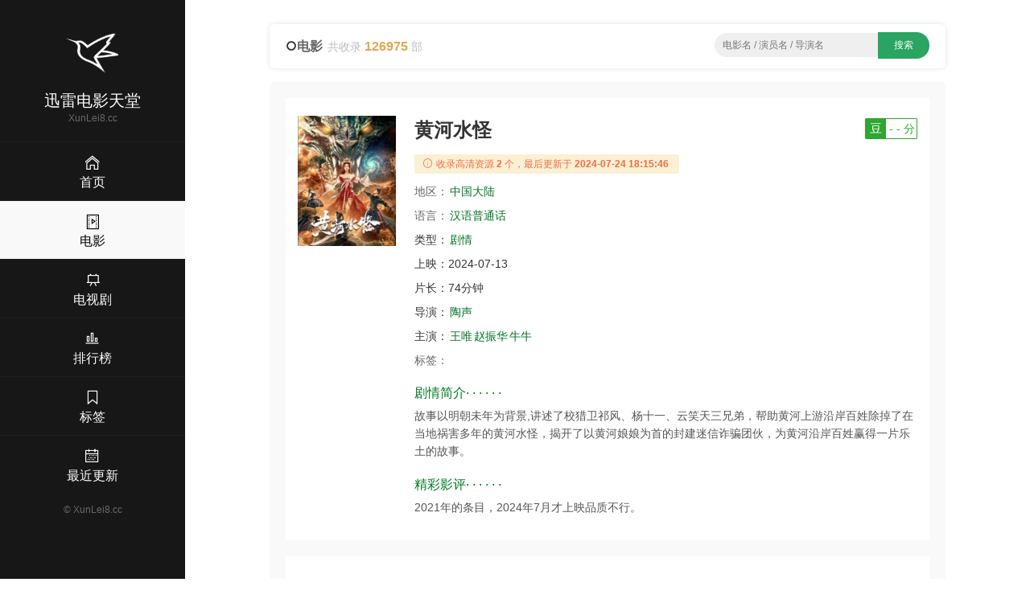

--- FILE ---
content_type: text/html;charset=UTF-8
request_url: https://xunlei8.cc/movie/79771575.html
body_size: 5089
content:
<!DOCTYPE html><html lang="en"><head><meta content="text/html; charset=UTF-8" http-equiv="Content-Type" /><title>2024剧情《黄河水怪》高清迅雷下载_720p_1080p - 迅雷电影天堂</title><meta content="width=device-width, initial-scale=1, maximum-scale=1, user-scalable=no" name="viewport" /><meta content="IE=edge,chrome=1" http-equiv="X-UA-Compatible" /><meta name="keywords" content="黄河水怪,剧情,迅雷下载,电影天堂,高清下载,720p,1080p,迅雷网盘,迅雷电影天堂" /><meta name="description" content="《黄河水怪》迅雷下载,百度网盘,BT下载 上映：2024-07-13 简介：故事以明朝未年为背景,讲述了校猎卫祁风、杨十一、云笑天三兄弟，帮助黄河上游沿岸百姓除掉了在当地祸害多年的黄河水怪，揭开了以黄河娘娘为首的封建迷信诈骗团伙，为黄河沿岸百姓赢得一片乐土的故事。 - 迅雷电影天堂" /><meta content="IE=edge" http-equiv="X-UA-COMPATIBLE" /><link rel="shortcut icon" href="/static/img/favicon.png" /><link rel="stylesheet" type="text/css" href="/static/css/main.css" /><script src="/static/js/jquery/1.12.4/jquery.min.js"></script><script src="/static/js/jquery-cookie/1.4.1/jquery.cookie.min.js"></script><script src="/static/js/jquery.lazyload/1.9.1/jquery.lazyload.min.js"></script><script src="/static/js/common.js?v=1.5"></script><style type="text/css">.red{color:red}</style></head><body><div><header class="ba7e451ea30262abda7" id="ba7e451ea30262abda7"><a class="bc5400b8d563" href="/" title="首页"><img alt="迅雷电影天堂" src="/static/img/logo.png" /></a></header><div class="b76e760b99272a8fcb5" id="b76e760b99272a8fcb5"><div class="bda3b5c9" id="bda3b5c9"><span></span><span></span><span></span></div></div><div class="bc2d6970425c"><a href="/"><i class="bee3 czs-home-l"></i></a></div><div class="bc7a53c4" id="bc7a53c4"><a class="b1725" href="/" title="首页"><img alt="迅雷电影天堂" src="/static/img/logo.png" /></a><h3>迅雷电影天堂</h3><div class="bde9eb220bd86be80">XunLei8.cc</div><div class="b901047cf be9c0682600"><a href="/"><i class="b3ee czs-home-l"></i><span>首页</span></a></div><div class="b901047cf be9c0682600 b2c1420"><a href="/movies.html"><i class="b3ee czs-film-l"></i><span>电影</span></a></div><div class="b901047cf be9c0682600"><a href="/tv.html"><i class="b3ee czs-board-l"></i><span>电视剧</span></a></div><div class="b901047cf be9c0682600"><a href="/rank.html"><i class="b3ee czs-bar-chart-l"></i><span>排行榜</span></a></div><div class="b901047cf be9c0682600"><a href="/tags.html"><i class="b3ee czs-bookmark-l"></i><span>标签</span></a></div><div class="b901047cf be9c0682600"><a href="/news.html"><i class="b3ee czs-calendar-l"></i><span>最近更新</span></a></div><a class="bfb306d72e" href="/">&#169; <span>XunLei8.cc</span></a></div><style>@media screen and (max-width: 767px) {.pjbanner {margin-top: 60px;}.pjbanner .xxx {width: 100% !important;margin: 0 auto !important}}</style></div><div class="bddc8e9646"><div class="b72be"><div class="bdf374 ba98780215ca9"><div class="b72d59dc0"><i class="czs-circle"></i><span class="ba0e5ded8a73feeb">电影</span><span class="b16bbf8c97a86500">共收录 <em>126975</em> 部</span></div><div class="ba7469974e bcd577056d"><form action="/s/" id="list-search" method="get" onSubmit="return App.onSubmit()" style="text-align: center; float: none"><input class="bc0ea357e" id="word" placeholder="电影名 / 演员名 / 导演名" tabindex="2" type="text" value="" /><input class="b919b2d57d" id="btn-search" type="submit" value="搜索" /></form></div></div><div class="bfe47b5a"><div class="b59a2b64df1"><div class="b007"><div class="ba330 bee1c0 b32cef b4f41fe5 bd800a7092"><img style="display: block;" alt="黄河水怪" src="https://cdn1.imgdb.cc/photo/p29/p2910580726.jpg" /></div><div class="be998a bee1c0 b32cef b3496f4"><div class="b586afc9"><h1>黄河水怪</h1><a class="b1cd81aa6c19b bbb1479b62d b8e9e5" target="_blank" href="https://movie.douban.com/subject/35295575/"><em>豆</em><span>- - 分</span></a></div><div class="b044b3"><i class="bee3 czs-info-l"></i> 收录高清资源<em>2</em>个，最后更新于<em>2024-07-24 18:15:46</em></div><p><span class="bdc30fd">地区：</span><a class="bb42f32dfe8 bdf2a22" href="/list-0-0-中国大陆-date-1-30.html" title="中国大陆电影">中国大陆</a>&nbsp;</p><p><span class="bdc30fd">语言：</span><a class="bb42f32dfe8 bdf2a22" href="/lang/汉语普通话.html" title="汉语普通话电影">汉语普通话</a></p><p><span class="b505ca1">类型：</span><a class="bb42f32dfe8 bdf2a22" href="/list-剧情-0-0-date-1-30.html" title="剧情电影">剧情</a></p><p><span class="b505ca1">上映：</span><span class="b06d85d1bf6">2024-07-13</span></p><p><span class="b505ca1">片长：</span><span class="b06d85d1bf6">74分钟</span></p><p><span class="b505ca1">导演：</span><a class="bb42f32dfe8 bdf2a22" href="/director/陶声.html" title="陶声导演的电影">陶声</a></p><p class="b86e6c"><span class="b505ca1">主演：</span><a class="bb42f32dfe8 bdf2a22" href="/actor/王唯.html" title="王唯主演的电影">王唯</a><a class="bb42f32dfe8 bdf2a22" href="/actor/赵振华.html" title="赵振华主演的电影">赵振华</a><a class="bb42f32dfe8 bdf2a22" href="/actor/牛牛.html" title="牛牛主演的电影">牛牛</a></p><p><span class="bdc30fd">标签：</span></p><h2 class="b5f5b3"><span></span> 剧情简介· · · · · ·</h2><p class="b1f40f7888">故事以明朝未年为背景,讲述了校猎卫祁风、杨十一、云笑天三兄弟，帮助黄河上游沿岸百姓除掉了在当地祸害多年的黄河水怪，揭开了以黄河娘娘为首的封建迷信诈骗团伙，为黄河沿岸百姓赢得一片乐土的故事。</p><h2 class="b5f5b3"><span></span> 精彩影评· · · · · ·</h2><p class="b1f40f7888">2021年的条目，2024年7月才上映品质不行。</p></div></div></div><!-- baidu_ad --><div class="b59a2b64df1 bb4fa"><h3 class="bdba0a"><i class="czs-category-l bdba79a1be86a"></i> 下载地址</h3><div class="bf8243b9"><ul><li><div><a class="baf6e960dd" href="thunder://QUFtYWduZXQ6P3h0PXVybjpidGloOjE1YTc0MWE4MDlkN2RjMThjODlhZDc0YjQ1NDY3YWIzYmUwYjI5ZTlaWg==" title="黄河水怪.2024.HD1080p.国语中字.mp4  2024-07-24 18:15:46">黄河水怪.2024.HD1080p.国语中字.mp4</a><span><label class="copylabel"><a class="copylink" href="javascript:void(0)" rel="nofollow" target="_self" alt="magnet:?xt=urn:btih:15a741a809d7dc18c89ad74b45467ab3be0b29e9">复制链接 </a></label>&nbsp;<label class="b248768a"><a rel="nofollow" target="_self" href="thunder://QUFtYWduZXQ6P3h0PXVybjpidGloOjE1YTc0MWE4MDlkN2RjMThjODlhZDc0YjQ1NDY3YWIzYmUwYjI5ZTlaWg==">迅雷下载 </a></label>&nbsp;<label class="bfd919d"><a rel="nofollow" target="_blank" href="http://d.miwifi.com/d2r/?url=bWFnbmV0Oj94dD11cm46YnRpaDoxNWE3NDFhODA5ZDdkYzE4Yzg5YWQ3NGI0NTQ2N2FiM2JlMGIyOWU5">小米路由 </a></label></span></div></li><li><div><a class="baf6e960dd" href="thunder://QUFlZDJrOi8vfGZpbGV844CQ6auY5riFTVA055S15b2xd3d3LmRvbXA0LmNj44CRaGhzZy4yMDI0LkhEMTA4MHAuZ3l6ei5tcDR8MTAyMDgyNzg2M3xhYzg2YWNkZWYyYjRmMDgzNGI4MjRlN2VkYTZlMTRiM3wvWlo=" title="黄河水怪.2024.HD1080p.国语中字.mp4  2024-07-24 18:15:46">黄河水怪.2024.HD1080p.国语中字.mp4   <span>973.54 MB</span></a><span><label class="copylabel"><a class="copylink" href="javascript:void(0)" rel="nofollow" target="_self" alt="thunder://QUFlZDJrOi8vfGZpbGV844CQ6auY5riFTVA055S15b2xd3d3LmRvbXA0LmNj44CRaGhzZy4yMDI0LkhEMTA4MHAuZ3l6ei5tcDR8MTAyMDgyNzg2M3xhYzg2YWNkZWYyYjRmMDgzNGI4MjRlN2VkYTZlMTRiM3wvWlo=">复制链接 </a></label>&nbsp;<label class="b248768a"><a rel="nofollow" target="_self" href="thunder://QUFlZDJrOi8vfGZpbGV844CQ6auY5riFTVA055S15b2xd3d3LmRvbXA0LmNj44CRaGhzZy4yMDI0LkhEMTA4MHAuZ3l6ei5tcDR8MTAyMDgyNzg2M3xhYzg2YWNkZWYyYjRmMDgzNGI4MjRlN2VkYTZlMTRiM3wvWlo=">迅雷下载 </a></label>&nbsp;<label class="bfd919d"><a rel="nofollow" target="_blank" href="http://d.miwifi.com/d2r/?url=ZWQyazovL3xmaWxlfOOAkOmrmOa4hU1QNOeUteW9sXd3dy5kb21wNC5jY+OAkWhoc2cuMjAyNC5IRDEwODBwLmd5enoubXA0fDEwMjA4Mjc4NjN8YWM4NmFjZGVmMmI0ZjA4MzRiODI0ZTdlZGE2ZTE0YjN8Lw==">小米下载 </a></label></span></div></li></ul></div><div class="b11e9b1883"><span class="bc623929e6"><a href="#"><i class="bee3 czs-comment-l"></i> 违规资源投诉与举报</a></span></div></div><div class="b59a2b64df1 bb4fa"><h3 class="bdba0a"><i class="czs-light-l bdba79a1be86a"></i> 下载说明</h3><div class="be7a22c27"><ul><li><em> <strong>迅雷电影天堂</strong>只提供迅雷下载资源相关资源查询服务，不存储任何电影视频，也不参与电影资源的上传，所有电影资源均从第三方视频网站收集。 </em>若本站收录的资源涉及到您的版权，请发送邮件到网站底部邮箱，我们会及处理，谢谢！</li></ul><p>如果您认为本站能够为你提供帮助，请将 <strong>迅雷电影天堂</strong> <strong>XunLei8.cc</strong>分享给你身边的小伙伴~</p></div></div><div class="b59a2b64df1 bb4fa"><h3 class="bdba0a"><i class="czs-thumbs-up-l bdba79a1be86a"></i> 相关推荐</h3><div class="b007"><div class="bc3ba bca4e b2593 b89cb"><div class="b33c0"><a class="b30de590050ee" href="/movie/31681775.html" title="无忧渡"><div class="b55c53"><img style="display:block;" alt="无忧渡" src="https://cdn1.imgdb.cc/photo/p29/p2914856295.jpg" /><span class="b9b4a">2025</span><i></i></div><span class="b355d4cd397"><span>无忧渡</span><em>7.6</em></span></a><div class="b8b0339168"><span class="span-year span-year-2015">2025</span> <span></span></div></div></div><div class="bc3ba bca4e b2593 b89cb"><div class="b33c0"><a class="b30de590050ee" href="/movie/08993485.html" title="借命而生"><div class="b55c53"><img style="display:block;" alt="借命而生" src="https://cdn1.imgdb.cc/photo/p29/p2920433932.jpg" /><span class="b9b4a">2025</span><i></i></div><span class="b355d4cd397"><span>借命而生</span><em>6.5</em></span></a><div class="b8b0339168"><span class="span-year span-year-2015">2025</span> <span></span></div></div></div><div class="bc3ba bca4e b2593 b89cb"><div class="b33c0"><a class="b30de590050ee" href="/movie/90624194.html" title="爱你"><div class="b55c53"><img style="display:block;" alt="爱你" src="https://cdn1.imgdb.cc/photo/p29/p2918882215.jpg" /><span class="b9b4a">2025</span><i></i></div><span class="b355d4cd397"><span>爱你</span><em>6.8</em></span></a><div class="b8b0339168"><span class="span-year span-year-2015">2025</span> <span></span></div></div></div><div class="bc3ba bca4e b2593 b89cb"><div class="b33c0"><a class="b30de590050ee" href="/movie/88164095.html" title="协商的技术 협상의 기술"><div class="b55c53"><img style="display:block;" alt="协商的技术 협상의 기술" src="https://cdn1.imgdb.cc/photo/p29/p2918526534.jpg" /><span class="b9b4a">2025</span><i></i></div><span class="b355d4cd397"><span>协商的技术</span><em>7.6</em></span></a><div class="b8b0339168"><span class="span-year span-year-2015">2025</span> <span></span></div></div></div><div class="bc3ba bca4e b2593 b89cb"><div class="b33c0"><a class="b30de590050ee" href="/movie/10560195.html" title="鬼宫 귀궁"><div class="b55c53"><img style="display:block;" alt="鬼宫 귀궁" src="https://cdn1.imgdb.cc/photo/p29/p2920026399.jpg" /><span class="b9b4a">2025</span><i></i></div><span class="b355d4cd397"><span>鬼宫</span><em>6.3</em></span></a><div class="b8b0339168"><span class="span-year span-year-2015">2025</span> <span></span></div></div></div><div class="bc3ba bca4e b2593 b89cb"><div class="b33c0"><a class="b30de590050ee" href="/movie/95185385.html" title="1923 第二季 1923 Season 2"><div class="b55c53"><img style="display:block;" alt="1923 第二季 1923 Season 2" src="https://cdn1.imgdb.cc/photo/p29/p2917945878.jpg" /><span class="b9b4a">2025</span><i></i></div><span class="b355d4cd397"><span>1923</span><em>8.7</em></span></a><div class="b8b0339168"><span class="span-year span-year-2015">2025</span> <span></span></div></div></div><div class="bc3ba bca4e b2593 b89cb"><div class="b33c0"><a class="b30de590050ee" href="/movie/34621295.html" title="家政夫三田园7 家政夫のミタゾノ7"><div class="b55c53"><img style="display:block;" alt="家政夫三田园7 家政夫のミタゾノ7" src="https://cdn1.imgdb.cc/photo/p29/p2915969711.jpg" /><span class="b9b4a">2025</span><i></i></div><span class="b355d4cd397"><span>家政夫三田园7</span><em>7.3</em></span></a><div class="b8b0339168"><span class="span-year span-year-2015">2025</span> <span></span></div></div></div><div class="bc3ba bca4e b2593 b89cb"><div class="b33c0"><a class="b30de590050ee" href="/movie/76023485.html" title="念无双"><div class="b55c53"><img style="display:block;" alt="念无双" src="https://cdn1.imgdb.cc/photo/p29/p2907293968.jpg" /><span class="b9b4a">2025</span><i></i></div><span class="b355d4cd397"><span>念无双</span><em>6.9</em></span></a><div class="b8b0339168"><span class="span-year span-year-2015">2025</span> <span></span></div></div></div><div class="bc3ba bca4e b2593 b89cb"><div class="b33c0"><a class="b30de590050ee" href="/movie/98429295.html" title="哪一天我们会红 哪一天我們會紅"><div class="b55c53"><img style="display:block;" alt="哪一天我们会红 哪一天我們會紅" src="https://cdn1.imgdb.cc/photo/p29/p2920766899.jpg" /><span class="b9b4a">2025</span><i></i></div><span class="b355d4cd397"><span>哪一天我们会红</span><em>8.5</em></span></a><div class="b8b0339168"><span class="span-year span-year-2015">2025</span> <span></span></div></div></div><div class="bc3ba bca4e b2593 b89cb"><div class="b33c0"><a class="b30de590050ee" href="/movie/60434985.html" title="有你的时光里"><div class="b55c53"><img style="display:block;" alt="有你的时光里" src="https://cdn1.imgdb.cc/photo/p29/p2919689319.jpg" /><span class="b9b4a">2025</span><i></i></div><span class="b355d4cd397"><span>有你的时光里</span><em>6.9</em></span></a><div class="b8b0339168"><span class="span-year span-year-2015">2025</span> <span></span></div></div></div><div class="bc3ba bca4e b2593 b89cb"><div class="b33c0"><a class="b30de590050ee" href="/movie/80536885.html" title="鹊刀门传奇 第二季"><div class="b55c53"><img style="display:block;" alt="鹊刀门传奇 第二季" src="https://cdn1.imgdb.cc/photo/p29/p2917653751.jpg" /><span class="b9b4a">2025</span><i></i></div><span class="b355d4cd397"><span>鹊刀门传奇</span><em>8.2</em></span></a><div class="b8b0339168"><span class="span-year span-year-2015">2025</span> <span></span></div></div></div><div class="bc3ba bca4e b2593 b89cb"><div class="b33c0"><a class="b30de590050ee" href="/movie/74087095.html" title="鸡皮疙瘩(剧版) 第二季 Goosebumps Season 2"><div class="b55c53"><img style="display:block;" alt="鸡皮疙瘩(剧版) 第二季 Goosebumps Season 2" src="https://cdn1.imgdb.cc/photo/p29/p2913963830.jpg" /><span class="b9b4a">2025</span><i></i></div><span class="b355d4cd397"><span>鸡皮疙瘩</span><em>6.1</em></span></a><div class="b8b0339168"><span class="span-year span-year-2015">2025</span> <span></span></div></div></div></div></div></div><footer class="b540a18">Copyright &#169; 2016-2021 <strong>迅雷电影天堂</strong> &nbsp;&nbsp;&nbsp;<span>邮箱：<script>document.write("moc.rrsub@008ielnux".split("").reverse().join(""))</script></span>&nbsp;&nbsp;&nbsp;&nbsp;<span class="bea2b355120f">友情链接：<a class="site-link" href="http://xunlei8.top" target="_blank" title="迅雷电影天堂">迅雷电影天堂</a><a class="site-link" href="https://www.xuebapan.com" target="_blank" title="学霸盘-百度网盘搜索引擎">学霸盘</a><a class="site-link" href="https://www.baidu.com" target="_blank" title="百度">百度</a><a class="site-link" href="https://www.sogou.com" target="_blank" title="搜狗">搜狗</a><a class="site-link" href="https://xunlei.com" target="_blank" title="迅雷">迅雷</a><a class="site-link2" href="https://xunleis.pro" target="_blank" title="迅雷下载天堂">迅雷下载天堂</a><a class="site-link2" href="https://yhdm33.com" target="_blank" title="樱花动漫">樱花动漫</a><a class="site-link2" href="https://tt.ttcl.icu" target="_blank" title="天堂磁力">天堂磁力</a><a class="site-link2" href="https://cilishenqi.top" target="_blank" title="磁力搜索神器">磁力搜索神器</a><a class="site-link2" href="https://pansou.cc" target="_blank" title="百度网盘资源搜索神器">盘搜搜</a><a class="site-link2" href="https://aliso.cc" target="_blank" title="阿里云盘搜索引擎">阿里搜</a></span><script></script><script></script><script>$(function(){$("img[src*=cdn]").each(function(){$(this).attr("url", $(this).attr("src")).attr("src", "");});$("img[url]").lazyload({effect : "fadeIn",appear:function(){$(this).attr("src", $(this).attr("url"));}});});</script></footer></div></div><script src="/static/js/layer/3.5.1/layer.min.js"></script><script src="/static/js/clipboard.js/2.0.9/clipboard.min.js"></script><script>$(function(){new ClipboardJS('.copylink', {text: function(trigger) {return $(trigger).attr("alt");}}).on('success',function(e){layer.msg('链接已复制，粘贴给好友请按 Crtl + V', {icon:1,time:800 });});new ClipboardJS('.copyall', {text: function(trigger) {return App.getCheckedUrls().join("\r\n");}}).on('success',function(e){layer.msg('选中的链接已复制，粘贴给好友请按 Crtl + V', {icon:1,time:800 });});});</script><script defer src="https://static.cloudflareinsights.com/beacon.min.js/vcd15cbe7772f49c399c6a5babf22c1241717689176015" integrity="sha512-ZpsOmlRQV6y907TI0dKBHq9Md29nnaEIPlkf84rnaERnq6zvWvPUqr2ft8M1aS28oN72PdrCzSjY4U6VaAw1EQ==" data-cf-beacon='{"version":"2024.11.0","token":"e42ddbc8261c4439999dcd2b11adff6f","r":1,"server_timing":{"name":{"cfCacheStatus":true,"cfEdge":true,"cfExtPri":true,"cfL4":true,"cfOrigin":true,"cfSpeedBrain":true},"location_startswith":null}}' crossorigin="anonymous"></script>
</body></html>